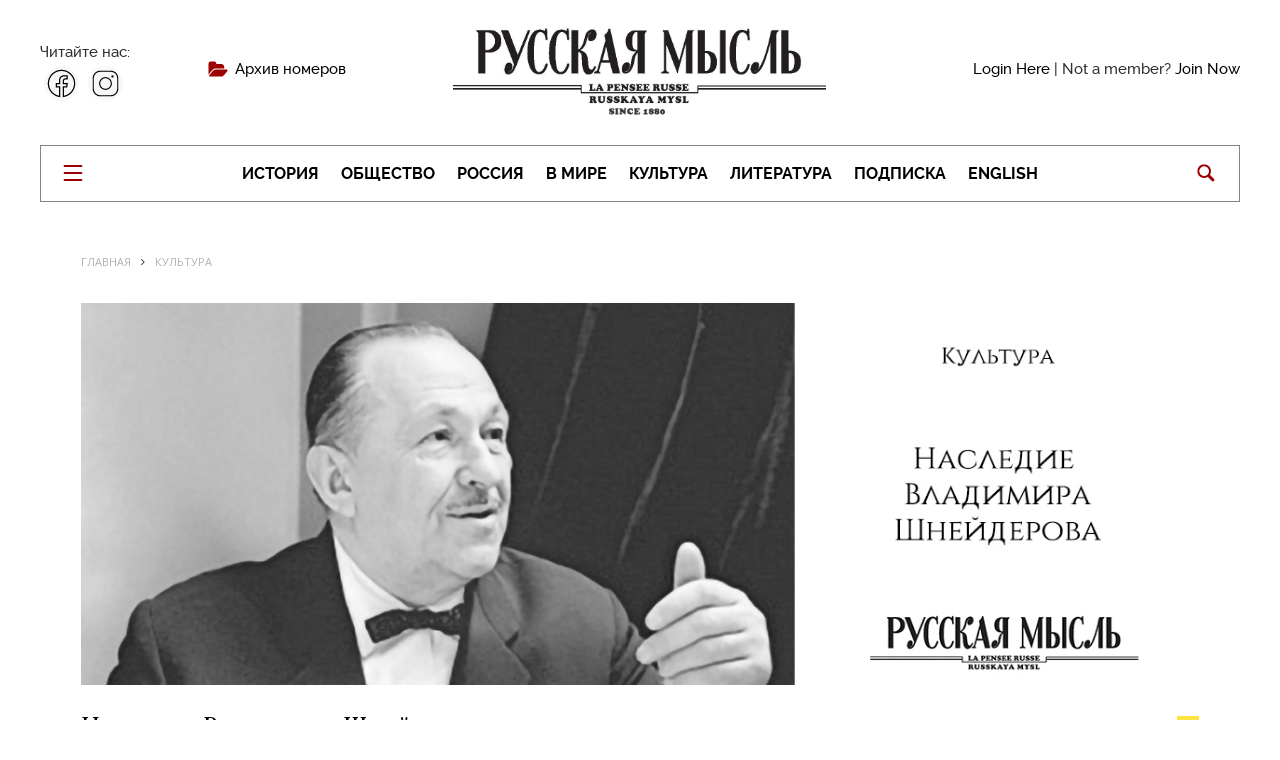

--- FILE ---
content_type: text/html; charset=UTF-8
request_url: https://russianmind.com/nasledie-vladimira-shnejderova/
body_size: 20663
content:

<!DOCTYPE html>
<html lang="ru-RU" class="no-js">
<head>
  <title>Наследие Владимира Шнейдерова</title>

  <meta charset="UTF-8">
  <meta name="viewport" content="width=device-width, initial-scale=1.0">
	
  <link rel="icon" href="https://russianmind.com/favicon.ico" type="image/png">

  <link type="text/css" rel="stylesheet" media="all" href="https://russianmind.com/wp-content/themes/motive2/css/normalize.css" />
  <link type="text/css" rel="stylesheet" media="all" href="https://russianmind.com/wp-content/themes/motive2/css/fonts.css" />
  <link type="text/css" rel="stylesheet" media="all" href="https://russianmind.com/wp-content/themes/motive2/css/main.css" />
  <link type="text/css" rel="stylesheet" media="all" href="https://russianmind.com/wp-content/themes/motive2/css/slick.css" />
  <link type="text/css" rel="stylesheet" media="all" href="https://russianmind.com/wp-content/themes/motive2/css/jquery.mCustomScrollbar.css" />

  <script type="text/javascript" charset="utf-8" src="https://russianmind.com/wp-content/themes/motive2/js/jquery-3.1.0.min.js"></script>
  <script type="text/javascript" charset="utf-8" src="https://russianmind.com/wp-content/themes/motive2/js/slick.min.js"></script>
  <script type="text/javascript" charset="utf-8" src="https://russianmind.com/wp-content/themes/motive2/js/masonry.min.js"></script>
  <script type="text/javascript" charset="utf-8" src="https://russianmind.com/wp-content/themes/motive2/js/jquery.mCustomScrollbar.concat.min.js"></script>
  <script type="text/javascript" charset="utf-8" src="https://russianmind.com/wp-content/themes/motive2/js/scripts.js"></script>
  <meta name='robots' content='max-image-preview:large' />
	<style>img:is([sizes="auto" i], [sizes^="auto," i]) { contain-intrinsic-size: 3000px 1500px }</style>
	<link rel='dns-prefetch' href='//fonts.googleapis.com' />
<link rel="alternate" type="application/rss+xml" title="Русская Мысль &raquo; Лента" href="https://russianmind.com/feed/" />
<link rel="alternate" type="application/rss+xml" title="Русская Мысль &raquo; Лента комментариев" href="https://russianmind.com/comments/feed/" />
<script type="text/javascript">
/* <![CDATA[ */
window._wpemojiSettings = {"baseUrl":"https:\/\/s.w.org\/images\/core\/emoji\/16.0.1\/72x72\/","ext":".png","svgUrl":"https:\/\/s.w.org\/images\/core\/emoji\/16.0.1\/svg\/","svgExt":".svg","source":{"concatemoji":"https:\/\/russianmind.com\/wp-includes\/js\/wp-emoji-release.min.js?ver=6.8.3"}};
/*! This file is auto-generated */
!function(s,n){var o,i,e;function c(e){try{var t={supportTests:e,timestamp:(new Date).valueOf()};sessionStorage.setItem(o,JSON.stringify(t))}catch(e){}}function p(e,t,n){e.clearRect(0,0,e.canvas.width,e.canvas.height),e.fillText(t,0,0);var t=new Uint32Array(e.getImageData(0,0,e.canvas.width,e.canvas.height).data),a=(e.clearRect(0,0,e.canvas.width,e.canvas.height),e.fillText(n,0,0),new Uint32Array(e.getImageData(0,0,e.canvas.width,e.canvas.height).data));return t.every(function(e,t){return e===a[t]})}function u(e,t){e.clearRect(0,0,e.canvas.width,e.canvas.height),e.fillText(t,0,0);for(var n=e.getImageData(16,16,1,1),a=0;a<n.data.length;a++)if(0!==n.data[a])return!1;return!0}function f(e,t,n,a){switch(t){case"flag":return n(e,"\ud83c\udff3\ufe0f\u200d\u26a7\ufe0f","\ud83c\udff3\ufe0f\u200b\u26a7\ufe0f")?!1:!n(e,"\ud83c\udde8\ud83c\uddf6","\ud83c\udde8\u200b\ud83c\uddf6")&&!n(e,"\ud83c\udff4\udb40\udc67\udb40\udc62\udb40\udc65\udb40\udc6e\udb40\udc67\udb40\udc7f","\ud83c\udff4\u200b\udb40\udc67\u200b\udb40\udc62\u200b\udb40\udc65\u200b\udb40\udc6e\u200b\udb40\udc67\u200b\udb40\udc7f");case"emoji":return!a(e,"\ud83e\udedf")}return!1}function g(e,t,n,a){var r="undefined"!=typeof WorkerGlobalScope&&self instanceof WorkerGlobalScope?new OffscreenCanvas(300,150):s.createElement("canvas"),o=r.getContext("2d",{willReadFrequently:!0}),i=(o.textBaseline="top",o.font="600 32px Arial",{});return e.forEach(function(e){i[e]=t(o,e,n,a)}),i}function t(e){var t=s.createElement("script");t.src=e,t.defer=!0,s.head.appendChild(t)}"undefined"!=typeof Promise&&(o="wpEmojiSettingsSupports",i=["flag","emoji"],n.supports={everything:!0,everythingExceptFlag:!0},e=new Promise(function(e){s.addEventListener("DOMContentLoaded",e,{once:!0})}),new Promise(function(t){var n=function(){try{var e=JSON.parse(sessionStorage.getItem(o));if("object"==typeof e&&"number"==typeof e.timestamp&&(new Date).valueOf()<e.timestamp+604800&&"object"==typeof e.supportTests)return e.supportTests}catch(e){}return null}();if(!n){if("undefined"!=typeof Worker&&"undefined"!=typeof OffscreenCanvas&&"undefined"!=typeof URL&&URL.createObjectURL&&"undefined"!=typeof Blob)try{var e="postMessage("+g.toString()+"("+[JSON.stringify(i),f.toString(),p.toString(),u.toString()].join(",")+"));",a=new Blob([e],{type:"text/javascript"}),r=new Worker(URL.createObjectURL(a),{name:"wpTestEmojiSupports"});return void(r.onmessage=function(e){c(n=e.data),r.terminate(),t(n)})}catch(e){}c(n=g(i,f,p,u))}t(n)}).then(function(e){for(var t in e)n.supports[t]=e[t],n.supports.everything=n.supports.everything&&n.supports[t],"flag"!==t&&(n.supports.everythingExceptFlag=n.supports.everythingExceptFlag&&n.supports[t]);n.supports.everythingExceptFlag=n.supports.everythingExceptFlag&&!n.supports.flag,n.DOMReady=!1,n.readyCallback=function(){n.DOMReady=!0}}).then(function(){return e}).then(function(){var e;n.supports.everything||(n.readyCallback(),(e=n.source||{}).concatemoji?t(e.concatemoji):e.wpemoji&&e.twemoji&&(t(e.twemoji),t(e.wpemoji)))}))}((window,document),window._wpemojiSettings);
/* ]]> */
</script>
<style id='wp-emoji-styles-inline-css' type='text/css'>

	img.wp-smiley, img.emoji {
		display: inline !important;
		border: none !important;
		box-shadow: none !important;
		height: 1em !important;
		width: 1em !important;
		margin: 0 0.07em !important;
		vertical-align: -0.1em !important;
		background: none !important;
		padding: 0 !important;
	}
</style>
<link rel='stylesheet' id='wp-block-library-css' href='https://russianmind.com/wp-includes/css/dist/block-library/style.min.css?ver=6.8.3' type='text/css' media='all' />
<style id='classic-theme-styles-inline-css' type='text/css'>
/*! This file is auto-generated */
.wp-block-button__link{color:#fff;background-color:#32373c;border-radius:9999px;box-shadow:none;text-decoration:none;padding:calc(.667em + 2px) calc(1.333em + 2px);font-size:1.125em}.wp-block-file__button{background:#32373c;color:#fff;text-decoration:none}
</style>
<style id='global-styles-inline-css' type='text/css'>
:root{--wp--preset--aspect-ratio--square: 1;--wp--preset--aspect-ratio--4-3: 4/3;--wp--preset--aspect-ratio--3-4: 3/4;--wp--preset--aspect-ratio--3-2: 3/2;--wp--preset--aspect-ratio--2-3: 2/3;--wp--preset--aspect-ratio--16-9: 16/9;--wp--preset--aspect-ratio--9-16: 9/16;--wp--preset--color--black: #000000;--wp--preset--color--cyan-bluish-gray: #abb8c3;--wp--preset--color--white: #ffffff;--wp--preset--color--pale-pink: #f78da7;--wp--preset--color--vivid-red: #cf2e2e;--wp--preset--color--luminous-vivid-orange: #ff6900;--wp--preset--color--luminous-vivid-amber: #fcb900;--wp--preset--color--light-green-cyan: #7bdcb5;--wp--preset--color--vivid-green-cyan: #00d084;--wp--preset--color--pale-cyan-blue: #8ed1fc;--wp--preset--color--vivid-cyan-blue: #0693e3;--wp--preset--color--vivid-purple: #9b51e0;--wp--preset--gradient--vivid-cyan-blue-to-vivid-purple: linear-gradient(135deg,rgba(6,147,227,1) 0%,rgb(155,81,224) 100%);--wp--preset--gradient--light-green-cyan-to-vivid-green-cyan: linear-gradient(135deg,rgb(122,220,180) 0%,rgb(0,208,130) 100%);--wp--preset--gradient--luminous-vivid-amber-to-luminous-vivid-orange: linear-gradient(135deg,rgba(252,185,0,1) 0%,rgba(255,105,0,1) 100%);--wp--preset--gradient--luminous-vivid-orange-to-vivid-red: linear-gradient(135deg,rgba(255,105,0,1) 0%,rgb(207,46,46) 100%);--wp--preset--gradient--very-light-gray-to-cyan-bluish-gray: linear-gradient(135deg,rgb(238,238,238) 0%,rgb(169,184,195) 100%);--wp--preset--gradient--cool-to-warm-spectrum: linear-gradient(135deg,rgb(74,234,220) 0%,rgb(151,120,209) 20%,rgb(207,42,186) 40%,rgb(238,44,130) 60%,rgb(251,105,98) 80%,rgb(254,248,76) 100%);--wp--preset--gradient--blush-light-purple: linear-gradient(135deg,rgb(255,206,236) 0%,rgb(152,150,240) 100%);--wp--preset--gradient--blush-bordeaux: linear-gradient(135deg,rgb(254,205,165) 0%,rgb(254,45,45) 50%,rgb(107,0,62) 100%);--wp--preset--gradient--luminous-dusk: linear-gradient(135deg,rgb(255,203,112) 0%,rgb(199,81,192) 50%,rgb(65,88,208) 100%);--wp--preset--gradient--pale-ocean: linear-gradient(135deg,rgb(255,245,203) 0%,rgb(182,227,212) 50%,rgb(51,167,181) 100%);--wp--preset--gradient--electric-grass: linear-gradient(135deg,rgb(202,248,128) 0%,rgb(113,206,126) 100%);--wp--preset--gradient--midnight: linear-gradient(135deg,rgb(2,3,129) 0%,rgb(40,116,252) 100%);--wp--preset--font-size--small: 13px;--wp--preset--font-size--medium: 20px;--wp--preset--font-size--large: 36px;--wp--preset--font-size--x-large: 42px;--wp--preset--spacing--20: 0.44rem;--wp--preset--spacing--30: 0.67rem;--wp--preset--spacing--40: 1rem;--wp--preset--spacing--50: 1.5rem;--wp--preset--spacing--60: 2.25rem;--wp--preset--spacing--70: 3.38rem;--wp--preset--spacing--80: 5.06rem;--wp--preset--shadow--natural: 6px 6px 9px rgba(0, 0, 0, 0.2);--wp--preset--shadow--deep: 12px 12px 50px rgba(0, 0, 0, 0.4);--wp--preset--shadow--sharp: 6px 6px 0px rgba(0, 0, 0, 0.2);--wp--preset--shadow--outlined: 6px 6px 0px -3px rgba(255, 255, 255, 1), 6px 6px rgba(0, 0, 0, 1);--wp--preset--shadow--crisp: 6px 6px 0px rgba(0, 0, 0, 1);}:where(.is-layout-flex){gap: 0.5em;}:where(.is-layout-grid){gap: 0.5em;}body .is-layout-flex{display: flex;}.is-layout-flex{flex-wrap: wrap;align-items: center;}.is-layout-flex > :is(*, div){margin: 0;}body .is-layout-grid{display: grid;}.is-layout-grid > :is(*, div){margin: 0;}:where(.wp-block-columns.is-layout-flex){gap: 2em;}:where(.wp-block-columns.is-layout-grid){gap: 2em;}:where(.wp-block-post-template.is-layout-flex){gap: 1.25em;}:where(.wp-block-post-template.is-layout-grid){gap: 1.25em;}.has-black-color{color: var(--wp--preset--color--black) !important;}.has-cyan-bluish-gray-color{color: var(--wp--preset--color--cyan-bluish-gray) !important;}.has-white-color{color: var(--wp--preset--color--white) !important;}.has-pale-pink-color{color: var(--wp--preset--color--pale-pink) !important;}.has-vivid-red-color{color: var(--wp--preset--color--vivid-red) !important;}.has-luminous-vivid-orange-color{color: var(--wp--preset--color--luminous-vivid-orange) !important;}.has-luminous-vivid-amber-color{color: var(--wp--preset--color--luminous-vivid-amber) !important;}.has-light-green-cyan-color{color: var(--wp--preset--color--light-green-cyan) !important;}.has-vivid-green-cyan-color{color: var(--wp--preset--color--vivid-green-cyan) !important;}.has-pale-cyan-blue-color{color: var(--wp--preset--color--pale-cyan-blue) !important;}.has-vivid-cyan-blue-color{color: var(--wp--preset--color--vivid-cyan-blue) !important;}.has-vivid-purple-color{color: var(--wp--preset--color--vivid-purple) !important;}.has-black-background-color{background-color: var(--wp--preset--color--black) !important;}.has-cyan-bluish-gray-background-color{background-color: var(--wp--preset--color--cyan-bluish-gray) !important;}.has-white-background-color{background-color: var(--wp--preset--color--white) !important;}.has-pale-pink-background-color{background-color: var(--wp--preset--color--pale-pink) !important;}.has-vivid-red-background-color{background-color: var(--wp--preset--color--vivid-red) !important;}.has-luminous-vivid-orange-background-color{background-color: var(--wp--preset--color--luminous-vivid-orange) !important;}.has-luminous-vivid-amber-background-color{background-color: var(--wp--preset--color--luminous-vivid-amber) !important;}.has-light-green-cyan-background-color{background-color: var(--wp--preset--color--light-green-cyan) !important;}.has-vivid-green-cyan-background-color{background-color: var(--wp--preset--color--vivid-green-cyan) !important;}.has-pale-cyan-blue-background-color{background-color: var(--wp--preset--color--pale-cyan-blue) !important;}.has-vivid-cyan-blue-background-color{background-color: var(--wp--preset--color--vivid-cyan-blue) !important;}.has-vivid-purple-background-color{background-color: var(--wp--preset--color--vivid-purple) !important;}.has-black-border-color{border-color: var(--wp--preset--color--black) !important;}.has-cyan-bluish-gray-border-color{border-color: var(--wp--preset--color--cyan-bluish-gray) !important;}.has-white-border-color{border-color: var(--wp--preset--color--white) !important;}.has-pale-pink-border-color{border-color: var(--wp--preset--color--pale-pink) !important;}.has-vivid-red-border-color{border-color: var(--wp--preset--color--vivid-red) !important;}.has-luminous-vivid-orange-border-color{border-color: var(--wp--preset--color--luminous-vivid-orange) !important;}.has-luminous-vivid-amber-border-color{border-color: var(--wp--preset--color--luminous-vivid-amber) !important;}.has-light-green-cyan-border-color{border-color: var(--wp--preset--color--light-green-cyan) !important;}.has-vivid-green-cyan-border-color{border-color: var(--wp--preset--color--vivid-green-cyan) !important;}.has-pale-cyan-blue-border-color{border-color: var(--wp--preset--color--pale-cyan-blue) !important;}.has-vivid-cyan-blue-border-color{border-color: var(--wp--preset--color--vivid-cyan-blue) !important;}.has-vivid-purple-border-color{border-color: var(--wp--preset--color--vivid-purple) !important;}.has-vivid-cyan-blue-to-vivid-purple-gradient-background{background: var(--wp--preset--gradient--vivid-cyan-blue-to-vivid-purple) !important;}.has-light-green-cyan-to-vivid-green-cyan-gradient-background{background: var(--wp--preset--gradient--light-green-cyan-to-vivid-green-cyan) !important;}.has-luminous-vivid-amber-to-luminous-vivid-orange-gradient-background{background: var(--wp--preset--gradient--luminous-vivid-amber-to-luminous-vivid-orange) !important;}.has-luminous-vivid-orange-to-vivid-red-gradient-background{background: var(--wp--preset--gradient--luminous-vivid-orange-to-vivid-red) !important;}.has-very-light-gray-to-cyan-bluish-gray-gradient-background{background: var(--wp--preset--gradient--very-light-gray-to-cyan-bluish-gray) !important;}.has-cool-to-warm-spectrum-gradient-background{background: var(--wp--preset--gradient--cool-to-warm-spectrum) !important;}.has-blush-light-purple-gradient-background{background: var(--wp--preset--gradient--blush-light-purple) !important;}.has-blush-bordeaux-gradient-background{background: var(--wp--preset--gradient--blush-bordeaux) !important;}.has-luminous-dusk-gradient-background{background: var(--wp--preset--gradient--luminous-dusk) !important;}.has-pale-ocean-gradient-background{background: var(--wp--preset--gradient--pale-ocean) !important;}.has-electric-grass-gradient-background{background: var(--wp--preset--gradient--electric-grass) !important;}.has-midnight-gradient-background{background: var(--wp--preset--gradient--midnight) !important;}.has-small-font-size{font-size: var(--wp--preset--font-size--small) !important;}.has-medium-font-size{font-size: var(--wp--preset--font-size--medium) !important;}.has-large-font-size{font-size: var(--wp--preset--font-size--large) !important;}.has-x-large-font-size{font-size: var(--wp--preset--font-size--x-large) !important;}
:where(.wp-block-post-template.is-layout-flex){gap: 1.25em;}:where(.wp-block-post-template.is-layout-grid){gap: 1.25em;}
:where(.wp-block-columns.is-layout-flex){gap: 2em;}:where(.wp-block-columns.is-layout-grid){gap: 2em;}
:root :where(.wp-block-pullquote){font-size: 1.5em;line-height: 1.6;}
</style>
<link rel='stylesheet' id='swpm.common-css' href='https://russianmind.com/wp-content/plugins/simple-membership/css/swpm.common.css?ver=4.6.3' type='text/css' media='all' />
<link rel='stylesheet' id='swpm-form-builder-css-css' href='https://russianmind.com/wp-content/plugins/swpm-form-builder/css/swpm-form-builder.css?ver=20140412' type='text/css' media='all' />
<link rel='stylesheet' id='swpm-jqueryui-css-css' href='https://russianmind.com/wp-content/plugins/swpm-form-builder/css/smoothness/jquery-ui-1.10.3.min.css?ver=20131203' type='text/css' media='all' />
<link rel='stylesheet' id='motive-fonts-css' href='https://fonts.googleapis.com/css?family=Lora%3A400%2C700%7COpen+Sans%3A400%2C600%2C700%7CVolkhov%3A400&#038;subset=latin%2Clatin-ext%2Ccyrillic%2Ccyrillic-ext' type='text/css' media='all' />
<link rel='stylesheet' id='motive-core-css' href='https://russianmind.com/wp-content/themes/motive2/style.css?ver=1.2.1' type='text/css' media='all' />
<link rel='stylesheet' id='motive-lightbox-css' href='https://russianmind.com/wp-content/themes/motive2/css/lightbox.css?ver=1.2.1' type='text/css' media='all' />
<link rel='stylesheet' id='motive-font-awesome-css' href='https://russianmind.com/wp-content/themes/motive2/css/fontawesome/css/font-awesome.min.css?ver=1.2.1' type='text/css' media='all' />
<link rel='stylesheet' id='motive-responsive-css' href='https://russianmind.com/wp-content/themes/motive2/css/responsive.css?ver=1.2.1' type='text/css' media='all' />
<style id='motive-responsive-inline-css' type='text/css'>
body, body.boxed { background-color: #ffffff; }



</style>
<script type="text/javascript" src="https://russianmind.com/wp-includes/js/jquery/jquery.min.js?ver=3.7.1" id="jquery-core-js"></script>
<script type="text/javascript" src="https://russianmind.com/wp-includes/js/jquery/jquery-migrate.min.js?ver=3.4.1" id="jquery-migrate-js"></script>
<link rel="https://api.w.org/" href="https://russianmind.com/wp-json/" /><link rel="alternate" title="JSON" type="application/json" href="https://russianmind.com/wp-json/wp/v2/posts/13689" /><link rel="EditURI" type="application/rsd+xml" title="RSD" href="https://russianmind.com/xmlrpc.php?rsd" />
<meta name="generator" content="WordPress 6.8.3" />
<link rel="canonical" href="https://russianmind.com/nasledie-vladimira-shnejderova/" />
<link rel='shortlink' href='https://russianmind.com/?p=13689' />
<link rel="alternate" title="oEmbed (JSON)" type="application/json+oembed" href="https://russianmind.com/wp-json/oembed/1.0/embed?url=https%3A%2F%2Frussianmind.com%2Fnasledie-vladimira-shnejderova%2F" />
<link rel="alternate" title="oEmbed (XML)" type="text/xml+oembed" href="https://russianmind.com/wp-json/oembed/1.0/embed?url=https%3A%2F%2Frussianmind.com%2Fnasledie-vladimira-shnejderova%2F&#038;format=xml" />
<script type='text/javascript'>jQuery(document).ready(function($){ 
})</script><style type="text/css" media="all"></style><!-- <meta name="swpm" version="4.4.1" /> -->
<!-- Analytics by WP Statistics - https://wp-statistics.com -->
<link rel="icon" href="https://russianmind.com/wp-content/uploads/2021/06/cropped-RM_fcon-1-1-32x32.png" sizes="32x32" />
<link rel="icon" href="https://russianmind.com/wp-content/uploads/2021/06/cropped-RM_fcon-1-1-192x192.png" sizes="192x192" />
<link rel="apple-touch-icon" href="https://russianmind.com/wp-content/uploads/2021/06/cropped-RM_fcon-1-1-180x180.png" />
<meta name="msapplication-TileImage" content="https://russianmind.com/wp-content/uploads/2021/06/cropped-RM_fcon-1-1-270x270.png" />
		<style type="text/css" id="wp-custom-css">
			.post .post-content > p:first-child {
    font-size: 15px;
    line-height: 1.5;
}
		</style>
		</head>

<body class="wp-singular post-template-default single single-post postid-13689 single-format-standard wp-theme-motive2 no-sidebar boxed">

  <div id="modal1" class="modal_div">
    <span id="modal_close"></span>
    <ul class="modal_menu">
      <li class="active"><a>Вход</a></li>
      <li><a href="#modal2" class="open_modal">Регистрация</a></li>
    </ul>
    <div class="modal_content">
      <p>Войдите, используя аккаунт социальных сетей</p>
      <ul class="social">
        <li class="vk"><a href="">
            <div class="icon"></div>
            <div class="social_btn">ВКонтакте</div>
          </a></li>
        <li class="fb"><a href="">
            <div class="icon"></div>
            <div class="social_btn">Facebook</div>
          </a></li>
        <li class="tw"><a href="">
            <div class="icon"></div>
            <div class="social_btn">Twitter</div>
          </a></li>
      </ul>
    </div>
    <div class="modal_content" style="padding-left: 35px;padding-top: 65px;">
      <form>
        <p>E-mail:</p>
        <input type="text">
        <p>Пароль:</p>
        <input type="text">
        <input type="submit" value="Войти">
        <a href="">Забыли пароль?</a>
      </form>
    </div>
  </div>

  <div id="modal2" class="modal_div">
    <span id="modal_close"></span>
    <ul class="modal_menu">
      <li><a href="#modal1" class="open_modal">Вход</a></li>
      <li class="active"><a>Регистрация</a></li>
    </ul>
    <div class="modal_content modal_content_mobile" style="width: 37.6%;">
      <p>Войдите, используя аккаунт социальных сетей</p>
      <ul class="social">
        <li class="vk"><a href="">
            <div class="icon"></div>
            <div class="social_btn">ВКонтакте</div>
          </a></li>
        <li class="fb"><a href="">
            <div class="icon"></div>
            <div class="social_btn">Facebook</div>
          </a></li>
        <li class="tw"><a href="">
            <div class="icon"></div>
            <div class="social_btn">Twitter</div>
          </a></li>
      </ul>
    </div>
    <div class="modal_content" style="width: 57.6%;padding-left: 40px;">
      <form>
        <div class="form_item">
          <p>Фамилия:</p>
          <input type="text">
        </div>
        <div class="form_item">
          <p>Имя:</p>
          <input type="text">
        </div>
        <div class="form_item">
          <p>E-mail:</p>
          <input type="text">
        </div>
        <div class="form_item">
          <p>Телефон:</p>
          <input type="text">
        </div>
        <div class="form_item">
          <p>Пароль:</p>
          <input type="text">
        </div>
        <div class="form_item">
          <p>Повторить пароль:</p>
          <input type="text">
        </div>
        <input type="submit" value="Зарегистрироваться">
      </form>
    </div>
  </div>

  <div id="overlay"></div>

  <div class="sidemenu">
    <div class="sidemenu_content">
      <div class="top_rubrics">
        <div class="rubric_item"><a href="">Политика</a></div>
        <div class="rubric_item"><a href="">Экономика</a></div>
        <div class="rubric_item"><a href="">Общество</a></div>
        <div class="rubric_item"><a href="">Россия</a></div>
        <div class="rubric_item"><a href="">В мире</a></div>
      </div>
      <div class="all_rubrics">

                    <div class="rubric_item"><a href="/category/200-let-so-dnya-rozhdeniya-f-m-dostoevskogo">200 лет со дня рождения Ф. М. Достоевского</a></div>
                      <div class="rubric_item"><a href="/category/200th-anniversary-of-fyodor-dostoevsky">200th anniversary of Fyodor Dostoevsky</a></div>
                      <div class="rubric_item"><a href="/category/70yearsofvictory">70 Years of Victory</a></div>
                      <div class="rubric_item"><a href="/category/anniversary">Anniversary</a></div>
                      <div class="rubric_item"><a href="/category/business">Business</a></div>
                      <div class="rubric_item"><a href="/category/culture">Culture</a></div>
                      <div class="rubric_item"><a href="/category/dissenting-opinion">Dissenting opinion</a></div>
                      <div class="rubric_item"><a href="/category/economy">Economy</a></div>
                      <div class="rubric_item"><a href="/category/economy-and-entrepreneurship">Economy and entrepreneurship</a></div>
                      <div class="rubric_item"><a href="/category/editorial">Editorial</a></div>
                      <div class="rubric_item"><a href="/category/editorial-note">Editorial note</a></div>
                      <div class="rubric_item"><a href="/category/editors-letter">Editors Letter</a></div>
                      <div class="rubric_item"><a href="/category/education">Education</a></div>
                      <div class="rubric_item"><a href="/category/en">Elizabeth II - 90!</a></div>
                      <div class="rubric_item"><a href="/category/english">ENGLISH</a></div>
                      <div class="rubric_item"><a href="/category/events-and-information">Events and information</a></div>
                      <div class="rubric_item"><a href="/category/exhibition">Exhibition</a></div>
                      <div class="rubric_item"><a href="/category/feature">Feature</a></div>
                      <div class="rubric_item"><a href="/category/festive-season">Festive Season</a></div>
                      <div class="rubric_item"><a href="/category/films">Films</a></div>
                      <div class="rubric_item"><a href="/category/food-matters">Food matters</a></div>
                      <div class="rubric_item"><a href="/category/health">Health</a></div>
                      <div class="rubric_item"><a href="/category/highlights">Highlights</a></div>
                      <div class="rubric_item"><a href="/category/historic-event">Historic event</a></div>
                      <div class="rubric_item"><a href="/category/history">History</a></div>
                      <div class="rubric_item"><a href="/category/history-the-end-of-world-war-ii">History: the End of World War II</a></div>
                      <div class="rubric_item"><a href="/category/in-memoriam">In Memoriam</a></div>
                      <div class="rubric_item"><a href="/category/in-memory-of-victor-loupan">In memory of Victor Loupan</a></div>
                      <div class="rubric_item"><a href="/category/in-the-world">In the World</a></div>
                      <div class="rubric_item"><a href="/category/interview">Interview</a></div>
                      <div class="rubric_item"><a href="/category/jubilee">Jubilee</a></div>
                      <div class="rubric_item"><a href="/category/literature">Literature</a></div>
                      <div class="rubric_item"><a href="/category/main-topic">Main Topic</a></div>
                      <div class="rubric_item"><a href="/category/memory">Memory</a></div>
                      <div class="rubric_item"><a href="/category/memory-pages">Memory Pages</a></div>
                      <div class="rubric_item"><a href="/category/news">News</a></div>
                      <div class="rubric_item"><a href="/category/orthodox-messenger">ORTHODOX MESSENGER</a></div>
                      <div class="rubric_item"><a href="/category/pages-of-history-the-liberation-of-the-ussr">Pages of History: the Liberation of the USSR</a></div>
                      <div class="rubric_item"><a href="/category/pages-of-the-past">Pages of the Past</a></div>
                      <div class="rubric_item"><a href="/category/pages-of-the-past-russia-abroad">PAGES OF THE PAST: RUSSIA ABROAD</a></div>
                      <div class="rubric_item"><a href="/category/patriotic-war-of-1812">Patriotic War of 1812</a></div>
                      <div class="rubric_item"><a href="/category/patrons-of-imperial-russia">Patrons of Imperial Russia</a></div>
                      <div class="rubric_item"><a href="/category/point-of-view">Point of view</a></div>
                      <div class="rubric_item"><a href="/category/politics">Politics</a></div>
                      <div class="rubric_item"><a href="/category/review">Review</a></div>
                      <div class="rubric_item"><a href="/category/russia">Russia</a></div>
                      <div class="rubric_item"><a href="/category/science">Science</a></div>
                      <div class="rubric_item"><a href="/category/society">Society</a></div>
                      <div class="rubric_item"><a href="/category/sport-2">Sport</a></div>
                      <div class="rubric_item"><a href="/category/sustainability">Sustainability</a></div>
                      <div class="rubric_item"><a href="/category/technology">Technology</a></div>
                      <div class="rubric_item"><a href="/category/technology-and-society">TECHNOLOGY AND SOCIETY</a></div>
                      <div class="rubric_item"><a href="/category/the-world-of-cinema">The World of Cinema</a></div>
                      <div class="rubric_item"><a href="/category/to-our-compatriots">TO OUR COMPATRIOTS</a></div>
                      <div class="rubric_item"><a href="/category/topic-of-the-month">Topic of the month</a></div>
                      <div class="rubric_item"><a href="/category/topic-of-the-year">Topic of the year</a></div>
                      <div class="rubric_item"><a href="/category/traditions">Traditions</a></div>
                      <div class="rubric_item"><a href="/category/travel">Travel</a></div>
                      <div class="rubric_item"><a href="/category/tribute">Tribute</a></div>
                      <div class="rubric_item"><a href="/category/tyutcheviana">TYUTCHEVIANA</a></div>
                      <div class="rubric_item"><a href="/category/victory-day">Victory day</a></div>
                      <div class="rubric_item"><a href="/category/world">World</a></div>
                      <div class="rubric_item"><a href="/category/world-of-change">World of change</a></div>
                      <div class="rubric_item"><a href="/category/world-of-literature">World of Literature</a></div>
                      <div class="rubric_item"><a href="/category/analitika">Аналитика</a></div>
                      <div class="rubric_item"><a href="/category/anons">Анонс</a></div>
                      <div class="rubric_item"><a href="/category/arhivnyiy-podval">Архивный подвал</a></div>
                      <div class="rubric_item"><a href="/category/bez-rubriki">Без рубрики</a></div>
                      <div class="rubric_item"><a href="/category/besedyi-o-prestolonasledii">Беседы о престолонаследии</a></div>
                      <div class="rubric_item"><a href="/category/bibliosfera">Библиосфера</a></div>
                      <div class="rubric_item"><a href="/category/biznes">Бизнес</a></div>
                      <div class="rubric_item"><a href="/category/v-mire">В мире</a></div>
                      <div class="rubric_item"><a href="/category/v-mire-biznesa">В мире бизнеса</a></div>
                      <div class="rubric_item"><a href="/category/v-mire-kino">В мире кино</a></div>
                      <div class="rubric_item"><a href="/category/vestnik">Вестник</a></div>
                      <div class="rubric_item"><a href="/category/vinodelie">Виноделие</a></div>
                      <div class="rubric_item"><a href="/category/vokrug-rossii">Вокруг России</a></div>
                      <div class="rubric_item"><a href="/category/vospominaniya">Воспоминания</a></div>
                      <div class="rubric_item"><a href="/category/vyibor-redaktora">Выбор редактора</a></div>
                      <div class="rubric_item"><a href="/category/vyihod-iz-krizisa">Выход из кризиса</a></div>
                      <div class="rubric_item"><a href="/category/glavnoe">Главное</a></div>
                      <div class="rubric_item"><a href="/category/glazami-zapada">Глазами Запада</a></div>
                      <div class="rubric_item"><a href="/category/god-literaturyi-v-rossii">Год литературы в России</a></div>
                      <div class="rubric_item"><a href="/category/dvustoronnie-otnosheniya">Двусторонние отношения</a></div>
                      <div class="rubric_item"><a href="/category/dialog">Диалог</a></div>
                      <div class="rubric_item"><a href="/category/dialog-kultur">Диалог культур</a></div>
                      <div class="rubric_item"><a href="/category/diskussiya">Дискуссия</a></div>
                      <div class="rubric_item"><a href="/category/dosug">Досуг</a></div>
                      <div class="rubric_item"><a href="/category/evroafisha">Евроафиша</a></div>
                      <div class="rubric_item"><a href="/category/europe">Европа</a></div>
                      <div class="rubric_item"><a href="/category/elizavete2-90">Елизавете II - 90!</a></div>
                      <div class="rubric_item"><a href="/category/ru">Елизавете II — 90!</a></div>
                      <div class="rubric_item"><a href="/category/zdorovye">Здоровье</a></div>
                      <div class="rubric_item"><a href="/category/intervyu">Интервью</a></div>
                      <div class="rubric_item"><a href="/category/iskusstvo">Искусство</a></div>
                      <div class="rubric_item"><a href="/category/istoriya">История</a></div>
                      <div class="rubric_item"><a href="/category/istoriya-okonchanie-vtoroj-mirovoj-vojny">История: окончание Второй мировой войны</a></div>
                      <div class="rubric_item"><a href="/category/itogi">Итоги</a></div>
                      <div class="rubric_item"><a href="/category/kino">Кино</a></div>
                      <div class="rubric_item"><a href="/category/knigi">Книги</a></div>
                      <div class="rubric_item"><a href="/category/konkurs">Конкурс</a></div>
                      <div class="rubric_item"><a href="/category/kultura">Культура</a></div>
                      <div class="rubric_item"><a href="/category/kulturnaya-diplomatiya">Культурная дипломатия</a></div>
                      <div class="rubric_item"><a href="/category/literatura">Литература</a></div>
                      <div class="rubric_item"><a href="/category/literaturnaya-gostinaya">Литературная гостиная</a></div>
                      <div class="rubric_item"><a href="/category/literaturnyiy-mir">Литературный мир</a></div>
                      <div class="rubric_item"><a href="/category/litsa-rossii">Лица России</a></div>
                      <div class="rubric_item"><a href="/category/meditsina">Медицина</a></div>
                      <div class="rubric_item"><a href="/category/memuaryi">Мемуары</a></div>
                      <div class="rubric_item"><a href="/category/meropriyatiya">Мероприятия</a></div>
                      <div class="rubric_item"><a href="/category/meczenaty-czarskoj-rossii">Меценаты царской России</a></div>
                      <div class="rubric_item"><a href="/category/mir-kino">Мир кино</a></div>
                      <div class="rubric_item"><a href="/category/mnenie">Мнение</a></div>
                      <div class="rubric_item"><a href="/category/na-pravah-reklamyi">На правах рекламы</a></div>
                      <div class="rubric_item"><a href="/category/nauka">Наука</a></div>
                      <div class="rubric_item"><a href="/category/nashim-sootechestvennikam">Нашим соотечественникам</a></div>
                      <div class="rubric_item"><a href="/category/novosti">Новости</a></div>
                      <div class="rubric_item"><a href="/category/obrazovanie">Образование</a></div>
                      <div class="rubric_item"><a href="/category/obshhestvo">Общество</a></div>
                      <div class="rubric_item"><a href="/category/osoboe-mnenie">Особое мнение</a></div>
                      <div class="rubric_item"><a href="/category/ot-redakczii">От редакции</a></div>
                      <div class="rubric_item"><a href="/category/otechestvennaya-vojna-1812-goda">Отечественная война 1812 года</a></div>
                      <div class="rubric_item"><a href="/category/ocherk">Очерк</a></div>
                      <div class="rubric_item"><a href="/category/pamyati-viktora-lupana">Памяти Виктора Лупана</a></div>
                      <div class="rubric_item"><a href="/category/pamyat">Память</a></div>
                      <div class="rubric_item"><a href="/category/panorama">Панорама</a></div>
                      <div class="rubric_item"><a href="/category/persona">Персона</a></div>
                      <div class="rubric_item"><a href="/category/pisma-redaktoru">Письма редактору</a></div>
                      <div class="rubric_item"><a href="/category/pisma-chitatelej">Письма читателей</a></div>
                      <div class="rubric_item"><a href="/category/politika">Политика</a></div>
                      <div class="rubric_item"><a href="/category/pravoslavnyiy-vestnik">Православный вестник</a></div>
                      <div class="rubric_item"><a href="/category/press-reliz">Пресс-релиз</a></div>
                      <div class="rubric_item"><a href="/category/psihologiya">Психология</a></div>
                      <div class="rubric_item"><a href="/category/puteshestviya">Путешествия</a></div>
                      <div class="rubric_item"><a href="/category/reczenziya">Рецензия</a></div>
                      <div class="rubric_item"><a href="/category/rozhdestvo-v-evrope">Рождество в Европе</a></div>
                      <div class="rubric_item"><a href="/category/rossiya">Россия</a></div>
                      <div class="rubric_item"><a href="/category/russkie-imperatorskie-traditsii">Русские императорские традиции</a></div>
                      <div class="rubric_item"><a href="/category/skulptura">Скульптура</a></div>
                      <div class="rubric_item"><a href="/category/slovo">Слово</a></div>
                      <div class="rubric_item"><a href="/category/slovo-redaktora">Слово редактора</a></div>
                      <div class="rubric_item"><a href="/category/sobyitiya">События</a></div>
                      <div class="rubric_item"><a href="/category/sobyitiya-i-informatsiya">События и информация</a></div>
                      <div class="rubric_item"><a href="/category/sovetyi-yurista">Советы юриста</a></div>
                      <div class="rubric_item"><a href="/category/sootechestvenniki">Соотечественники</a></div>
                      <div class="rubric_item"><a href="/category/sport">Спорт</a></div>
                      <div class="rubric_item"><a href="/category/straniczy-zhizni">Страницы жизни</a></div>
                      <div class="rubric_item"><a href="/category/straniczy-istorii-osvobozhdenie-sssr">Страницы истории: освобождение СССР</a></div>
                      <div class="rubric_item"><a href="/category/straniczy-proshlogo">Страницы прошлого</a></div>
                      <div class="rubric_item"><a href="/category/straniczy-proshlogo-russkoe-zarubezhe">СТРАНИЦЫ ПРОШЛОГО: РУССКОЕ ЗАРУБЕЖЬЕ</a></div>
                      <div class="rubric_item"><a href="/category/sydbi_russkoy_imigracii">Судьбы русской эмиграции</a></div>
                      <div class="rubric_item"><a href="/category/tema-nomera">Тема Номера</a></div>
                      <div class="rubric_item"><a href="/category/tolko-u-nas">Только у нас</a></div>
                      <div class="rubric_item"><a href="/category/tradiczii">Традиции</a></div>
                      <div class="rubric_item"><a href="/category/tyutcheviana-2">Тютчевиана</a></div>
                      <div class="rubric_item"><a href="/category/ekonomika">Экономика</a></div>
                      <div class="rubric_item"><a href="/category/ekonomika-i-predprinimatelstvo">Экономика и предпринимательство</a></div>
                      <div class="rubric_item"><a href="/category/yubiley">Юбилей</a></div>
          
      </div>
      <div class="social_block">
        <p class="socbtns">Читайте нас:</p>
        <ul class="social_buttons">
          <li class="vk"><a href="">
              <div class="icon"></div>
            </a></li>
          <li class="fb"><a href="">
              <div class="icon"></div>
            </a></li>
          <li class="tw"><a href="">
              <div class="icon"></div>
            </a></li>
        </ul>
      </div>
    </div>
    <div class="button_sidemenu" style="display: none;">
      <a>
        <div class="icon"></div>
      </a>
    </div>
  </div>

  <div class="header">
    <div class="wrapper">
      <div class="header_left">
        <ul class="header_items">
          <li>
            <p class="socbtns">Читайте нас:</p>
            <ul class="social_buttons">
              <div class="main_btn center">
				  <div class="box_btn center">
					  <a href="https://www.facebook.com/Russianmind.ru/" data-text="Facebook">
						  <svg viewBox="0 -3 50 56" height="35" width="35" xmlns="http://www.w3.org/2000/svg"><path d="M25 3C12.862 3 3 12.862 3 25c0 11.02 8.128 20.138 18.713 21.729l1.148.173V29.566h-5.197v-3.52h5.197v-4.673c0-2.878.691-4.774 1.834-5.963 1.144-1.19 2.833-1.789 5.184-1.789 1.88 0 2.611.114 3.307.2v2.88h-2.448a3.59 3.59 0 0 0-3.119 1.807c-.591 1.032-.775 2.264-.775 3.52v4.017h6.123l-.545 3.52h-5.578V46.93l1.135-.155C38.714 45.32 47 36.127 47 25c0-12.138-9.862-22-22-22zm0 2c11.058 0 20 8.942 20 20 0 9.73-6.964 17.732-16.156 19.533V31.564h5.293l1.162-7.52h-6.455v-2.017c0-1.037.19-1.967.51-2.525.32-.558.628-.8 1.384-.8h4.448V12.01l-.868-.117c-.6-.082-1.969-.272-4.44-.272-2.702 0-5.022.736-6.624 2.402-1.602 1.666-2.393 4.147-2.393 7.35v2.674h-5.197v7.52h5.197V44.47C11.817 42.555 5 34.624 5 25 5 13.942 13.942 5 25 5z" /></svg>
						  <i class="fab fa-facebook-f fa-2x"></i>
					  </a>
					  <a href="https://www.instagram.com/russian_mind_magazine/?hl=en" data-text="Instagram">
						 <svg xmlns="http://www.w3.org/2000/svg" viewBox="5 -5 40 60" height="35" width="35" ><path d="M16 3C8.832 3 3 8.832 3 16v18c0 7.168 5.832 13 13 13h18c7.168 0 13-5.832 13-13V16c0-7.168-5.832-13-13-13H16zm0 2h18c6.086 0 11 4.914 11 11v18c0 6.086-4.914 11-11 11H16C9.914 45 5 40.086 5 34V16C5 9.914 9.914 5 16 5zm21 6a2 2 0 0 0-2 2 2 2 0 0 0 2 2 2 2 0 0 0 2-2 2 2 0 0 0-2-2zm-12 3c-6.063 0-11 4.937-11 11s4.937 11 11 11 11-4.937 11-11-4.937-11-11-11zm0 2c4.982 0 9 4.018 9 9s-4.018 9-9 9-9-4.018-9-9 4.018-9 9-9z"/></svg>
						  <i class="fab fa-instagram-f fa-2x"></i>
					  </a>
				  </div>
				</div>
            </ul>
          </li>
          <li>
            <p class="archive"><a href="https://russianmind.com/arhiv-predydushhih-nomerov/">Архив номеров</a></p>
          </li>
        </ul>
      </div>
      <div class="header_logo">
        <a href="https://russianmind.com"><img src="https://russianmind.com/wp-content/themes/motive2/img/logo.png" alt="Russian Mind"></a>
      </div>
      <div class="header_right">
        <ul class="header_items">
          <li>
            <div class="swpm_mini_login subscribe"><div class="swpm_mini_login_wrapper"><span class="swpm_mini_login_login_here"><a href="https://russianmind.com/membership-login/">Login Here</a></span><span class="swpm_mini_login_no_membership"> | Not a member? </span><span class="swpm_mini_login_join_now"><a href="https://russianmind.com/membership-join/">Join Now</a></span></div><div style="clear:both"></div></div>
          </li>
          <!-- <li>
            <p class="enter"><a href="#modal1" class="open_modal">Войти</a></p>
          </li> -->
        </ul>
      </div>
    </div>
  </div>

  <div class="menu">
    <div class="wrapper">
      <div class="menu_field">
        <div class="button_sidemenu">
          <a>
            <div class="icon"></div>
          </a>
        </div>
        <form class="searchbox">
          <input type="search" placeholder="Поисковый запрос" name="s" class="searchbox-input" onkeyup="buttonUp();" autocomplete="off">
          <span class="searchbox-icon">
            <div class="icon"></div>
          </span>
        </form>

        
          <div id="site-header-menu" class="site-header-menu">
                          <nav id="site-navigation" class="main-navigation" role="navigation" aria-label="Motive-main Menu">
                <div class="menu-menyu-glavnoe-container"><ul id="menu-menyu-glavnoe" class="menu motive-main-menu"><li id="menu-item-16497" class="menu-item menu-item-type-taxonomy menu-item-object-category menu-item-16497"><a href="https://russianmind.com/category/istoriya/">История</a></li>
<li id="menu-item-959" class="menu-item menu-item-type-taxonomy menu-item-object-category menu-item-959"><a href="https://russianmind.com/category/obshhestvo/">Общество</a></li>
<li id="menu-item-960" class="menu-item menu-item-type-taxonomy menu-item-object-category menu-item-960"><a href="https://russianmind.com/category/rossiya/">Россия</a></li>
<li id="menu-item-3931" class="menu-item menu-item-type-taxonomy menu-item-object-category menu-item-3931"><a href="https://russianmind.com/category/v-mire/">В мире</a></li>
<li id="menu-item-3354" class="menu-item menu-item-type-taxonomy menu-item-object-category current-post-ancestor current-menu-parent current-post-parent menu-item-3354"><a href="https://russianmind.com/category/kultura/">Культура</a></li>
<li id="menu-item-3932" class="menu-item menu-item-type-taxonomy menu-item-object-category menu-item-3932"><a href="https://russianmind.com/category/literatura/">Литература</a></li>
<li id="menu-item-122" class="menu-item menu-item-type-custom menu-item-object-custom menu-item-122"><a href="https://russianmind.com/membership-join/" title="Подписка на журнал — Русская Мысь">Подписка</a></li>
<li id="menu-item-3353" class="menu-item menu-item-type-taxonomy menu-item-object-category menu-item-3353"><a href="https://russianmind.com/category/english/">ENGLISH</a></li>
</ul></div>              </nav><!-- .main-navigation -->
            
                      </div><!-- .site-header-menu -->
              </div>
    </div>
  </div>
<div class="main wrap">

	<div class="ts-row cf">
		<div class="col-8 main-content cf">

			<div class="breadcrumbs"><span itemscope itemtype="http://data-vocabulary.org/Breadcrumb"><a itemprop="url" href="https://russianmind.com/"><span itemprop="title">Главная</span></a></span><span class="delim"><i class="fa fa-angle-right"></i></span><span itemscope itemtype="http://data-vocabulary.org/Breadcrumb"><a itemprop="url"  href="https://russianmind.com/category/kultura/"><span itemprop="title">Культура</span></a></span></div>		
			
				
<article id="post-13689" class="post-13689 post type-post status-publish format-standard has-post-thumbnail category-kultura" itemscope itemtype="http://schema.org/Article">
	
	<header class="post-header cf">
				
		<div class="featured">
		
						
							
			
				<a href="https://russianmind.com/wp-content/uploads/2023/04/10.jpg" itemprop="image" class="image-link"><img width="1200" height="410" src="https://russianmind.com/wp-content/uploads/2023/04/10.jpg" class="attachment-motive-slider-full size-motive-slider-full wp-post-image" alt="" title="Наследие Владимира Шнейдерова" decoding="async" fetchpriority="high" />					
						
				</a>
								
								
					</div>
		
		
		
		<h1 class="post-title" itemprop="name">
		Наследие Владимира Шнейдерова		</h1>
		
					<a href="https://russianmind.com/nasledie-vladimira-shnejderova/#respond"><span class="comment-count">0</span></a>
				
	</header><!-- .post-header -->
	
	<div class="post-meta">
		<span class="posted-by">От 
			<span class="reviewer" itemprop="author"><a href="https://russianmind.com/author/adminalx/" title="Записи Редакция РМ" rel="author">Редакция РМ</a></span>
		</span>
		 
		<span class="posted-on">дата публикации			<span class="dtreviewed">
				<time class="value-datetime" datetime="2023-04-27T17:34:25+03:00" itemprop="datePublished">27.04.2023</time>
			</span>
		</span>
		
		<span class="cats">
						
				<a href="https://russianmind.com/category/kultura/" class="cat cat-color-78">Культура</a>
			
						
		</span>
	</div>
	
	<div class="post-container cf">
		<div class="post-content text-font description" itemprop="articleBody">
			
			<blockquote>
<p style="text-align: justify;"><em>«Клуб кинопутешествий», впервые вышедший в эфир в начале 1960-х, стал одной из примет оттепели</em></p>
</blockquote>
<p style="text-align: justify;">Александр Братерский, Юрий Сальников</p>
<hr />
<p style="text-align: justify;">Путешественник, публицист, режиссер художественного и документального кино Владимир Шнейдеров (1900–1973) был для миллионов советских зрителей прежде всего создателем и первым ведущим программы «Клуб кинопутешествий» (позднее она стала называться «Клуб кинопутешественников»), благодаря которой в эпоху «железного занавеса» можно было, не вставая с дивана, посетить и джунгли Африки, и ледовые поля Арктики.</p>
<p style="text-align: justify;">Наследие Шнейдерова актуально и в наши дни – его картина «Два океана» о легендарном походе корабля «Александр Сибиряков», доказавшем возможность регулярного плавания по Северному морскому пути, стала символом освоения Арктики, что сегодня имеет важное значение для Российского государства.</p>
<p style="text-align: justify;">«Клуб кинопутешествий», впервые вышедший в эфир в начале 1960-х, был такой же приметой оттепели, как и вечера поэзии в Политехническом музее и словесные баталии между физиками и лириками. Неутомимый путешественник, который к тому времени объехал практически весь Советский Союз, Шнейдеров стал одним из ярких голосов эпохи. Телевизионные рейтинги тогда не мерили, но передача Шнейдерова, куда он в качестве соведущих нередко   приглашал маститых ученых, смотрелась на одном дыхании.</p>
<p style="text-align: justify;">После каждой передачи Шнейдеров получал сотни писем от зрителей и на многие из них отвечал лично. Эти письма стали «социальной сетью», которую создавал Шнейдеров своими работами.</p>
<p style="text-align: justify;">Любовь к путешествиям Шнейдерову привил отец, обрусевший немец, который матросом побывал во многих странах. В семье было немало книг о путешествиях, и будущий документалист читал их запоем.</p>
<h4 style="text-align: center;"><strong><em>От «Подножия смерти» до «Джульбарса»</em></strong></h4>
<p style="text-align: justify;">К этому времени, когда телезрители познакомились с ведущим «Клуба кинопутешествий», он уже был признанным режиссером документальных и художественных фильмов, отразивших его страсть к путешествиям. Среди них – документальный фильм<em> «</em>Великий перелет<em>» </em>(1925), посвященный полету Москва – Китай – Япония. <em>«</em>Пролетаем над местами, не видавшими человека. Фиксируем исключительную по интересу натуру<em>»</em>,<em> – </em>телеграфировал режиссер в редакцию одной из газет. Страна в то время была увлечена авиастроением, дальними перелетами, и дух этой эпохи прекрасно передает фильм.</p>
<p style="text-align: justify;">В 1928 году выходит фильм Шнейдерова <em>«</em>Подножие смерти<em>»</em>, посвященный Памиру. Именно так переводится с древнеиранского языка название знаменитой вершины. Музыку к картине написал композитор Фриц Веннайс, который и впоследствии будет работать в кино и создаст саундтреки ко многим художественным фильмам.</p>
<p style="text-align: justify;">После успеха документальных кинолент Шнейдеров пробует себя в художественном кино и довольно успешно. В 1936 году на экраны выходит его приключенческий фильм «Джульбарс<em>»</em>. История собаки, которая помогает пограничникам бороться с повстанцами-басмачами, была хорошо принята зрителями. Кроме главного четвероного героя, фильм запомнился великолепными видами Памира. Сценаристом выступил журналист и писатель Габриэль Эль Регистан, соавтор государственного гимна СССР.</p>
<p style="text-align: justify;">В 1937 году Шнейдеров снимет остросюжетную картину о советско-монгольской экспедиции «Ущелье Аламасов».</p>
<h4 style="text-align: center;"><strong><em>Через Йемен к Северному полюсу</em></strong></h4>
<p style="text-align: justify;">Путешествия, которые для Шнейдерова были страстью его жизни, он превращал в захватывающие истории. Таким был его цикл <em>«</em>Путешествия по СССР<em>»</em>, где великолепная природа перемежалась с картинами быта народов огромной страны. Однако первый опыт создания документального кино о путешествии был связан у Шнейдерова не с Россией, а с Йеменом. Эта страна, которая сегодня появляется в СМИ лишь в связи с кровопролитным военным конфликтом, известна своей великолепной природой.</p>
<p style="text-align: justify;">В Йемене съемочную группу ожидало немало приключений, пришлось даже заниматься несвойственным для кинематографистов делом – электрификацией дворца принца Сейфуля-Ислама Мохаммеда… Впоследствии режиссер так опишет эту «операцию» в книге «Эль Йемен», вышедшей после премьеры фильма в 1930 году: «Начинаем работать… В аптеках был конфискован весь запас лейкопластыря. Он заменяет отсутствующую изоляционную ленту. В гареме принцессы и рабыни обматывают шелком из своего рукоделия большие гвозди, которые будут выполнять роль изоляторов. Весь дворец работает. Сам принц на окрики “джиб макасс” – “дай ножницы” – спешит подать их мне или оператору. О нас усиленно заботятся. От нас ничего не прячут, кроме, конечно, жен…»</p>
<p style="text-align: justify;"><img decoding="async" class=" wp-image-13827 alignright" src="https://russianmind.com/wp-content/uploads/2023/04/Travel-Club1.jpg" alt="" width="274" height="200" />Современные исследователи Йемена нередко обращаются к картине режиссера как к одному из лучших этнографических памятников эпохи.</p>
<p style="text-align: justify;">То же можно сказать и о документальном фильме «Два океана» (1933) об арктическом походе ледокольного парохода «Александр Сибиряков», который вошел в историю как судно, совершившее первое плавание по Северному морскому пути за одну навигацию и положившее начало его освоению.</p>
<p style="text-align: justify;">Немой фильм, снятый оператором Марком Трояновским, завораживает и современного зрителя. «Плавание ледокола “Сибиряков” стало историческим, а фильм “Два<em> океана</em>”, снятый в этой экспедиции, приобрел значение летописи великих свершений», – писала о нем биограф режиссера, критик Маргарита Нечаева.</p>
<p style="text-align: justify;">«Сибирякова», которым командовал прославленный арктический капитан Владимир Воронин и на борту которого находились 100 человек команды, а также руководитель арктической экспедиции Отто Шмидт и Шнейдеров, ждали тяжелые испытания: судно едва не погибло во льдах.</p>
<p style="text-align: justify;">«Раздается ужасный треск – такого мы еще не слыхали, потом наступает жуткая тишина. Это уже не лопасть, это обломался конец гребного вала, и мы потеряли весь винт, который лежит теперь на дне морском. “Сибиряков” перестал быть судном и сделался игрушкой течений и ветров», – так описывал происходящее один из участников экспедиции, океанолог Владимир Визе.</p>
<p style="text-align: justify;">Израненный льдами, со срезанными винтами корабль не мог самостоятельно двигаться, а до Берингова пролива оставалось 20–25 миль… И тогда штурман Юрий Решетников предложил сделать из палубных брезентов и угольных мешков паруса! Капитан согласился с ним, и вскоре грязно-белые брезенты и угольные мешки стал надувать попутный ветер. «Сибиряков» набрал скорость и на третьи сутки вошел в Берингов пролив. Небольшой буксир «Уссуриец» отбуксировал его – с короткой остановкой во Владивостоке – на судоремонтный завод в Японии.</p>
<p style="text-align: justify;">За работу над фильмом «Два океана», который неоднократно демонстрировался на многих европейских кинофестивалях, Шнейдеров впервые в истории советского кино был награжден орденом Трудового Красного знамени.</p>
			
						
		</div><!-- .post-content -->		
	</div>

	<div class="post-footer cf">
			
				
		<div class="post-tags"></div>
		
		

		
				
		<div class="post-share">
		
			<div class="share-links">
					
				<a href="http://www.facebook.com/sharer.php?u=https%3A%2F%2Frussianmind.com%2Fnasledie-vladimira-shnejderova%2F" class="fa fa-facebook" title="Share on Facebook">
					<span class="visuallyhidden">Facebook</span></a>
	
				<a href="http://twitter.com/home?status=https%3A%2F%2Frussianmind.com%2Fnasledie-vladimira-shnejderova%2F" class="fa fa-twitter" title="Tweet It">
					<span class="visuallyhidden">Twitter</span></a>
					
				<a href="http://plus.google.com/share?url=https%3A%2F%2Frussianmind.com%2Fnasledie-vladimira-shnejderova%2F" class="fa fa-google-plus" title="Share on Google+">
					<span class="visuallyhidden">Google+</span></a>
					
				<a href="http://www.linkedin.com/shareArticle?mini=true&amp;url=https%3A%2F%2Frussianmind.com%2Fnasledie-vladimira-shnejderova%2F" class="fa fa-linkedin" title="Share on LinkedIn">
					<span class="visuallyhidden">LinkedIn</span></a>

				<a href="#" class="more">more</a>
				
				<div class="share-more">
						
					<a href="http://pinterest.com/pin/create/button/?url=https%3A%2F%2Frussianmind.com%2Fnasledie-vladimira-shnejderova%2F&amp;media=https%3A%2F%2Frussianmind.com%2Fwp-content%2Fuploads%2F2023%2F04%2F10.jpg" class="fa fa-pinterest"
						title="Share on Pinterest">
						<span class="visuallyhidden">Pinterest</span></a>
						
					<a href="http://www.tumblr.com/share/link?url=https%3A%2F%2Frussianmind.com%2Fnasledie-vladimira-shnejderova%2F&amp;name=%D0%9D%D0%B0%D1%81%D0%BB%D0%B5%D0%B4%D0%B8%D0%B5+%D0%92%D0%BB%D0%B0%D0%B4%D0%B8%D0%BC%D0%B8%D1%80%D0%B0+%D0%A8%D0%BD%D0%B5%D0%B9%D0%B4%D0%B5%D1%80%D0%BE%D0%B2%D0%B0" class="fa fa-tumblr"
						title="Share on Tumblr">
						<span class="visuallyhidden">Tumblr</span></a>
						
					<a href="mailto:?subject=%D0%9D%D0%B0%D1%81%D0%BB%D0%B5%D0%B4%D0%B8%D0%B5%20%D0%92%D0%BB%D0%B0%D0%B4%D0%B8%D0%BC%D0%B8%D1%80%D0%B0%20%D0%A8%D0%BD%D0%B5%D0%B9%D0%B4%D0%B5%D1%80%D0%BE%D0%B2%D0%B0&amp;body=https%3A%2F%2Frussianmind.com%2Fnasledie-vladimira-shnejderova%2F" class="fa fa-envelope-o"
						title="Email It">
						<span class="visuallyhidden">Email</span></a>
				
				</div>
				
			</div>
		</div>
		
				
	</div>
		
</article>


				<section class="author-info">
			
				<img alt='' src='https://secure.gravatar.com/avatar/4244bfc09faa3a2d89c109beff094208215b4a2582ba1f934d393c2c748c681d?s=78&#038;d=blank&#038;r=g' srcset='https://secure.gravatar.com/avatar/4244bfc09faa3a2d89c109beff094208215b4a2582ba1f934d393c2c748c681d?s=156&#038;d=blank&#038;r=g 2x' class='avatar avatar-78 photo' height='78' width='78' decoding='async'/>				
				<div class="description">
					<a href="https://russianmind.com/author/adminalx/" title="Записи Редакция РМ" rel="author">Редакция РМ</a> 					
					<p class="bio text-font"></p>
					
					
					<ul class="social-icons">
										</ul>
					
				</div>
				
			</section>



<section class="navigate-posts">

	<div class="previous"><span class="main-color title"><i class="fa fa-angle-left"></i> Предыдущая статья</span><span class="link"><a href="https://russianmind.com/uchenyj-planetarnogo-masshtaba/" rel="prev">УЧЕНЫЙ ПЛАНЕТАРНОГО МАСШТАБА</a></span>	</div>
	
	<div class="next"><span class="main-color title">Следующая статья <i class="fa fa-angle-right"></i></span><span class="link"><a href="https://russianmind.com/luchshe-nichego-ne-delat-chem-vyrazhat-sebya-slabo/" rel="next">«Лучше ничего не делать, чем выражать себя слабо»</a></span>	</div>
	
</section>





<section class="related-posts">
	<h3 class="section-head cf"><span class="title">Related Stories</span></h3> 
	<ul class="ts-row">
	
		
		<li class="column posts-grid one-third">
			
			<article>
					
				<a href="https://russianmind.com/podlinnoe-iskusstvo-ne-znaet-granicz/" title="Подлинное искусство не знает границ" class="image-link">
					<img width="1200" height="410" src="https://russianmind.com/wp-content/uploads/2026/01/13.jpg" class="image wp-post-image" alt="" title="Подлинное искусство не знает границ" decoding="async" loading="lazy" />						
								<span class="image-overlay"></span>

			<span class="meta-overlay">
				<span class="meta">

				<span class="post-format "><i class="fa fa-file-text-o"></i></span>

				</span>
			</span>
						</a>
				
				<h3><a href="https://russianmind.com/podlinnoe-iskusstvo-ne-znaet-granicz/" class="post-link">Подлинное искусство не знает границ</a></h3>
				
			</article>
		</li>
		
		
		<li class="column posts-grid one-third">
			
			<article>
					
				<a href="https://russianmind.com/amerikanskaya-tanczovshhicza-i-russkij-balet/" title="Американская танцовщица и русский балет" class="image-link">
					<img width="1200" height="410" src="https://russianmind.com/wp-content/uploads/2026/01/14.jpg" class="image wp-post-image" alt="" title="Американская танцовщица и русский балет" decoding="async" loading="lazy" />						
								<span class="image-overlay"></span>

			<span class="meta-overlay">
				<span class="meta">

				<span class="post-format "><i class="fa fa-file-text-o"></i></span>

				</span>
			</span>
						</a>
				
				<h3><a href="https://russianmind.com/amerikanskaya-tanczovshhicza-i-russkij-balet/" class="post-link">Американская танцовщица и русский балет</a></h3>
				
			</article>
		</li>
		
		
		<li class="column posts-grid one-third">
			
			<article>
					
				<a href="https://russianmind.com/klibern-kak-gagarin/" title="«Клиберн – как Гагарин…»" class="image-link">
					<img width="1200" height="410" src="https://russianmind.com/wp-content/uploads/2026/01/15.jpg" class="image wp-post-image" alt="" title="«Клиберн – как Гагарин…»" decoding="async" loading="lazy" />						
								<span class="image-overlay"></span>

			<span class="meta-overlay">
				<span class="meta">

				<span class="post-format "><i class="fa fa-file-text-o"></i></span>

				</span>
			</span>
						</a>
				
				<h3><a href="https://russianmind.com/klibern-kak-gagarin/" class="post-link">«Клиберн – как Гагарин…»</a></h3>
				
			</article>
		</li>
		
		</ul>
</section>

				
				<div class="comments">
				
	
	<div id="comments" class="comments">

			<p class="nocomments">Комментарии закрыты.</p>
		
	
	
</div><!-- #comments -->
				</div>
	
			
		</div>
		
				
	</div> <!-- .ts-row -->
</div> <!-- .main -->

<div class="footer">
      <div class="wrapper">
        <div class="footer_top">
		  
		  <div class="menu-futer-menyu-container"><ul id="menu-futer-menyu" class="footer_menu"><li id="menu-item-3431" class="menu-item menu-item-type-post_type menu-item-object-page menu-item-3431"><a href="https://russianmind.com/membership-join/">Присоединяйтесь к нам</a></li>
<li id="menu-item-3428" class="menu-item menu-item-type-post_type menu-item-object-page menu-item-3428"><a href="https://russianmind.com/membership-login/">Вход для участников</a></li>
<li id="menu-item-3429" class="menu-item menu-item-type-post_type menu-item-object-page menu-item-3429"><a href="https://russianmind.com/membership-login/password-reset/">Восстановление пароля</a></li>
<li id="menu-item-3430" class="menu-item menu-item-type-post_type menu-item-object-page menu-item-3430"><a href="https://russianmind.com/membership-login/membership-profile/">Профиль</a></li>
<li id="menu-item-3433" class="menu-item menu-item-type-post_type menu-item-object-page menu-item-3433"><a href="https://russianmind.com/obratnaya-svyaz/">Контакты</a></li>
</ul></div>
          <div class="footer_copyright">
            © Русская Мысль 2016-2025 <br>
            Supported by «RuLine» oHG (http://ruline.de)
          </div>
        </div>

        <ul class="other_buttons">
          <li class="archive_btn"><a href="https://russianmind.com/arhiv-predydushhih-nomerov/"><div class="icon"></div><div class="social_btn">Архив номеров</div></a></li>
          <li class="sub_btn"><a href="https://russianmind.com/membership-join/"><div class="icon"></div><div class="social_btn">Подписаться</div></a></li>
        </ul>

        <ul class="social_buttons">
          <div class="box_btn center">
					  <a href="https://www.facebook.com/Russianmind.ru/" data-text="Facebook">
						  <svg viewBox="0 -2.5 50 55" height="35" width="35" xmlns="http://www.w3.org/2000/svg"><path d="M25 3C12.862 3 3 12.862 3 25c0 11.02 8.128 20.138 18.713 21.729l1.148.173V29.566h-5.197v-3.52h5.197v-4.673c0-2.878.691-4.774 1.834-5.963 1.144-1.19 2.833-1.789 5.184-1.789 1.88 0 2.611.114 3.307.2v2.88h-2.448a3.59 3.59 0 0 0-3.119 1.807c-.591 1.032-.775 2.264-.775 3.52v4.017h6.123l-.545 3.52h-5.578V46.93l1.135-.155C38.714 45.32 47 36.127 47 25c0-12.138-9.862-22-22-22zm0 2c11.058 0 20 8.942 20 20 0 9.73-6.964 17.732-16.156 19.533V31.564h5.293l1.162-7.52h-6.455v-2.017c0-1.037.19-1.967.51-2.525.32-.558.628-.8 1.384-.8h4.448V12.01l-.868-.117c-.6-.082-1.969-.272-4.44-.272-2.702 0-5.022.736-6.624 2.402-1.602 1.666-2.393 4.147-2.393 7.35v2.674h-5.197v7.52h5.197V44.47C11.817 42.555 5 34.624 5 25 5 13.942 13.942 5 25 5z" />
    </svg>
						  <i class="fab fa-facebook-f fa-2x"></i>
					  </a>
					  <a href="https://www.instagram.com/russian_mind_magazine/?hl=en" data-text="Instagram">
						 <svg xmlns="http://www.w3.org/2000/svg" viewBox="5 -5 40 60" height="35" width="35" ><path d="M16 3C8.832 3 3 8.832 3 16v18c0 7.168 5.832 13 13 13h18c7.168 0 13-5.832 13-13V16c0-7.168-5.832-13-13-13H16zm0 2h18c6.086 0 11 4.914 11 11v18c0 6.086-4.914 11-11 11H16C9.914 45 5 40.086 5 34V16C5 9.914 9.914 5 16 5zm21 6a2 2 0 0 0-2 2 2 2 0 0 0 2 2 2 2 0 0 0 2-2 2 2 0 0 0-2-2zm-12 3c-6.063 0-11 4.937-11 11s4.937 11 11 11 11-4.937 11-11-4.937-11-11-11zm0 2c4.982 0 9 4.018 9 9s-4.018 9-9 9-9-4.018-9-9 4.018-9 9-9z"/></svg>
						  <i class="fab fa-instagram-f fa-2x"></i>
					  </a>
				  </div>
        </ul>
      </div>
    </div>
  <script type="speculationrules">
{"prefetch":[{"source":"document","where":{"and":[{"href_matches":"\/*"},{"not":{"href_matches":["\/wp-*.php","\/wp-admin\/*","\/wp-content\/uploads\/*","\/wp-content\/*","\/wp-content\/plugins\/*","\/wp-content\/themes\/motive2\/*","\/*\\?(.+)"]}},{"not":{"selector_matches":"a[rel~=\"nofollow\"]"}},{"not":{"selector_matches":".no-prefetch, .no-prefetch a"}}]},"eagerness":"conservative"}]}
</script>
<script type="text/javascript" src="https://russianmind.com/wp-includes/js/jquery/ui/core.min.js?ver=1.13.3" id="jquery-ui-core-js"></script>
<script type="text/javascript" src="https://russianmind.com/wp-content/plugins/wp-slick-slider/js/jquery-ui-effects.js?ver=6.8.3" id="jquery-ui-effects-js"></script>
<script type="text/javascript" src="https://russianmind.com/wp-content/plugins/wp-slick-slider/js/jquery-cycle.min.js?ver=6.8.3" id="jquery-cycle-js"></script>
<script type="text/javascript" src="https://russianmind.com/wp-content/plugins/swpm-form-builder/js/jquery.validate.min.js?ver=1.9.0" id="jquery-form-validation-js"></script>
<script type="text/javascript" src="https://russianmind.com/wp-content/plugins/swpm-form-builder/js/swpm-validation.js?ver=20140412" id="swpm-form-builder-validation-js"></script>
<script type="text/javascript" src="https://russianmind.com/wp-content/plugins/swpm-form-builder/js/jquery.metadata.js?ver=2.0" id="swpm-form-builder-metadata-js"></script>
<script type="text/javascript" src="https://russianmind.com/wp-content/plugins/swpm-form-builder/js/i18n/validate/messages-ru_RU.js?ver=1.9.0" id="swpm-validation-i18n-js"></script>
<script type="text/javascript" src="https://russianmind.com/wp-includes/js/comment-reply.min.js?ver=6.8.3" id="comment-reply-js" async="async" data-wp-strategy="async"></script>
<script type="text/javascript" id="bunyad-theme-js-extra">
/* <![CDATA[ */
var Bunyad = {"ajaxurl":"https:\/\/russianmind.com\/wp-admin\/admin-ajax.php"};
/* ]]> */
</script>
<script type="text/javascript" src="https://russianmind.com/wp-content/themes/motive2/js/bunyad-theme.js?ver=6.8.3" id="bunyad-theme-js"></script>
<script type="text/javascript" src="https://russianmind.com/wp-content/themes/motive2/js/lightbox.js?ver=6.8.3" id="motive-lightbox-js"></script>
<script type="text/javascript" src="https://russianmind.com/wp-content/themes/motive2/js/owl.carousel.min.js?ver=6.8.3" id="motive-owl-carousel-js"></script>
  </body>
</html>